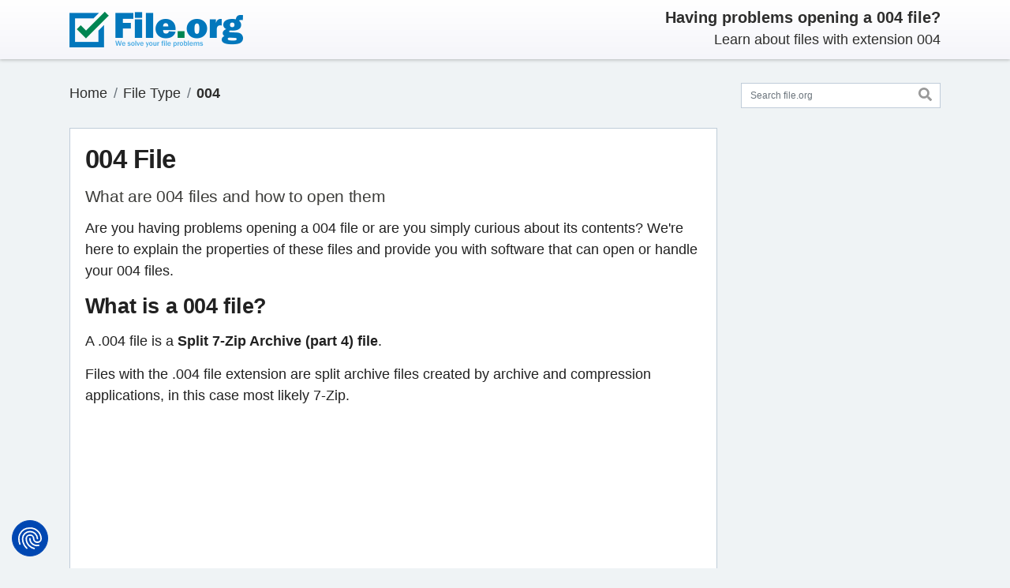

--- FILE ---
content_type: application/javascript
request_url: https://consent.cookiefirst.com/sites/file.org-a5fe3b07-3fa7-42f1-b0b9-54b5fa065fd4/consent.js
body_size: 2877
content:
window.__COOKIE_BANNER_SETTINGS__ = {"autoblock":[],"integration":{"apiKey":"a5fe3b07-3fa7-42f1-b0b9-54b5fa065fd4","dataLayer":"dataLayer","stealthMode":false,"forcedLang":null,"silentMode":true,"debugMode":false},"widgetConfig":{"baseConsent":{"necessary":true,"performance":true,"functional":true,"advertising":true},"preConsent":{"necessary":true,"performance":false,"functional":false,"advertising":false},"lastConsentReset":null,"bulkConsent":null,"consentPolicy":2,"autoblockKnownServices":false,"cookieCategories":["necessary","performance","functional","advertising"],"hideOutsideEU":true,"tabsOnSettingsPanel":["settings","cookies","policy","data"],"showLanguageSwitcher":false,"languages":[{"value":"en","label":"English"}],"loadInlineScripts":true,"increaseLocationPrecision":true,"okAcceptsAll":true,"bannerToggles":false,"banner_continue_button_type":"disabled","privacyPolicyUrl":"https:\/\/file.org\/privacy.html","additionalLink":null,"scripts":[{"id":"173a6166-fc31-48f3-aebc-65c18323999c","name":"CookieFirst","unique_service_uuid":null,"logo_path":"cookiefirst.svg","categories":["necessary"],"privacy_policy_url":"https:\/\/cookiefirst.com\/legal\/privacy-policy\/","privacy_settings_url":null,"content":"","consent_key":"cookiefirst","integration":"manual"},{"id":"03455967-a370-4f7f-b1b2-ea3164bc0f48","unique_service_uuid":"0fd21225-4bf3-4918-b8f0-250b170851d3","name":"Google AdSense","logo_path":"6f5705be-ef60-498a-8bea-afa90ff4c1db.png","privacy_policy_url":"https:\/\/policies.google.com\/technologies\/ads?hl=en-US","privacy_settings_url":null,"categories":["advertising"],"content":null,"consent_key":"google_adsense","integration":"manual","autoblock":false}],"showPrivacyUrlInBanner":false,"showNumberOfScriptsInBanner":false,"branding":{"banner":{"show":true,"url":"https:\/\/cookiefirst.com\/?utm_medium=banner&utm_campaign=cookiebanner&utm_source=https:\/\/file.org","logo":"https:\/\/consent.cookiefirst.com\/branding\/cookiefirst.svg","label":"CookieFirst","showLabel":true},"panel":{"show":true,"url":"https:\/\/cookiefirst.com\/?utm_medium=banner&utm_campaign=cookiebanner&utm_source=https:\/\/file.org","logo":"https:\/\/consent.cookiefirst.com\/branding\/cookiefirst.svg","label":"CookieFirst","showLabel":true}},"denyBtn":"text","denyBtnSecond":"visible","backdropEnabled":true,"backdropColor":"rgba(99, 97, 97, 0.62)","widget":{"type":"box","location":"center-center","fontFamily":null,"buttonsOrder":[{"width":"33.333%","value":"reject"},{"width":"33.333%","value":"adjust"},{"width":"33.333%","value":"accept"}],"width":"100%"},"floatingBtn":{"isEnabled":true,"location":"bottom-left","icon":"https:\/\/consent.cookiefirst.com\/icons\/default\/common\/fingerprint.svg"},"consentLifetime":31104000,"reconsent":{"after":14,"check":"ALL","categories":["performance","functional","advertising"]},"cookieFilters":[],"bannerNonEuCountries":["IS","NO","CH","GB"],"bannerNonEuRegions":["US-CA","CA-QC"],"microsoftConsentModeEnabled":false,"microsoftClarityEnabled":false,"googleConsentModeEnabled":true,"disableGCMUpdateEvents":false,"tcfEnabled":true,"tcfGdprApplies":true,"tcfCountry":"DK","tcfVendors":[1126,755],"acEnabled":true,"acVendors":[89],"version":"e8ef6601-f5eb-4042-ab6a-8c25b4aff1fb","tcfLanguages":[],"gpcAndDntEnabled":false,"isUsingEuCdn":false,"isUsingWildcard":false,"wildcardUrls":[],"showSuffixOnFirstLayer":false,"loadCssWithLink":false,"focusBannerFirst":false}};window.__COOKIE_IS_BROWSER_LEGACY = function () {    var browserDetect = function browserDetect() {  var ua = navigator.userAgent,      tem,      M = ua.match(/(opera|chrome|safari|firefox|msie|trident(?=\/))\/?\s*(\d+)/i) || [];    if (/trident/i.test(M[1])) {      tem = /\brv[ :]+(\d+)/g.exec(ua) || [];      return {        name: "IE",        version: tem[1] || ""      };    }    if (M[1] === "Chrome") {      tem = ua.match(/\b(OPR|Edge)\/(\d+)/);      if (tem != null) {        return {          name: tem[1].replace("OPR", "Opera"),          version: tem[2]        };      }    }    M = M[2] ? [M[1], M[2]] : [navigator.appName, navigator.appVersion, "-?"];    if ((tem = ua.match(/version\/(\d+)/i)) != null) {      M.splice(1, 1, tem[1]);    }    return {      name: M[0],      version: M[1]    };  };  var browserVersion = browserDetect();  var isLegacy = true;  switch (browserVersion.name) {    case "Chrome":      if (browserVersion.version >= 87) {        isLegacy = false;      }      break;    case "Opera":      if (browserVersion.version >= 73) {        isLegacy = false;      }      break;    case "Firefox":      if (browserVersion.version >= 98) {        isLegacy = false;      }      break;    case "Safari":      if (browserVersion.version >= 15) {        isLegacy = false;      }      break;  }  return isLegacy;}();if(!document.head.querySelector(`[name='__tcfapiLocator']`)) {var f = document.createElement("iframe");f.name = "__tcfapiLocator";document.head.appendChild(f);}var tcf = '!function(){let t,e=window,a={};for(;e;){try{if(e.frames.__tcfapiLocator){t=e;break}}catch(t){}if(e===window.top)break;e=e.parent}window.__tcfapi=function(e,n,o,r){if(t){let c=`${Date.now()+Math.floor(1e3*Math.random()+1)}`;const i={__tcfapiCall:{command:e,parameter:r,version:n,callId:c}};"removeEventListener"===e?delete a[c]:a[c]=o,t.postMessage(i,"*")}else c({msg:"CMP not found"},!1)},window.addEventListener("message",(function(t){let e=t.data;if("string"==typeof t.data){if(!function(t){try{const e=JSON.parse(t);if(e&&"object"==typeof e)return!0}catch{return!1}return!1}(t.data))return;e=JSON.parse(t.data)}if("object"==typeof e){const n=e.__tcfapiReturn;if(n)"function"==typeof a[n.callId]&&a[n.callId](n.returnValue,n.success);else{const a=e.__tcfapiCall;if(a){const e=e=>{window.CF__tcfapi(e.command,e.version,((a,n)=>{const c={__tcfapiReturn:{returnValue:a,success:n,callId:e.callId}};t.source.postMessage(c,"*")}),e.parameter?e.parameter:e.callId,e.callId)};window.CF__tcfapi?e(a):window.addEventListener("cf_tcf_init",(()=>{window.CF__tcfapi&&e(a)}))}}}}),!1)}();';if(document.body || document.readyState === 'complete') {var tcfS = document.createElement("script");tcfS.innerHTML = tcf;document.head.appendChild(tcfS);} else {var tcfS = ['<script>    ', tcf, '</script>'];document.write(tcfS.join(""));}window.dataLayer = window.dataLayer || [];function gtag(){dataLayer.push(arguments);}const gtmDefaultNonEuConsent = {"ad_storage":"granted","ad_user_data":"granted","ad_personalization":"granted","analytics_storage":"granted","personalization_storage":"granted","functionality_storage":"granted","security_storage":"granted","wait_for_update":1000};const gtmDefaultEuConsent = {"ad_storage":"denied","ad_user_data":"denied","ad_personalization":"denied","analytics_storage":"denied","personalization_storage":"denied","functionality_storage":"denied","security_storage":"denied","wait_for_update":1000,"region":["AT","BE","BG","HR","CY","CZ","DK","EE","FI","FR","DE","GR","HU","IE","IT","LV","LT","LU","MT","NL","PL","PT","RO","SI","ES","SE","GB"]};gtag("consent", "default", gtmDefaultNonEuConsent);gtag("consent", "default", gtmDefaultEuConsent);gtag("set", {"developer_id.dNjAwYj":true});var src = "https://consent.cookiefirst.com/consentBanner.no-autoblock.js";var src_legacy = "https://consent.cookiefirst.com/consentBanner-legacy.no-autoblock.js";var src_legacy_polyfills = "https://consent.cookiefirst.com/consentBanner-polyfills-legacy.no-autoblock.js";var src_additional_polyfills = "https://consent.cookiefirst.com/additional-polyfills.js";if(window.__COOKIE_IS_BROWSER_LEGACY) {  var cf_s = ['<script src="', src_legacy_polyfills, '"></script>','<script src="', src_additional_polyfills, '"></script>', '<script src="', src_legacy, '"></script>'];  document.write(cf_s.join(""));} else {      var cf_s = document.createElement("script");    cf_s.src = src;    cf_s.type = "module";    document.head.appendChild(cf_s);  }